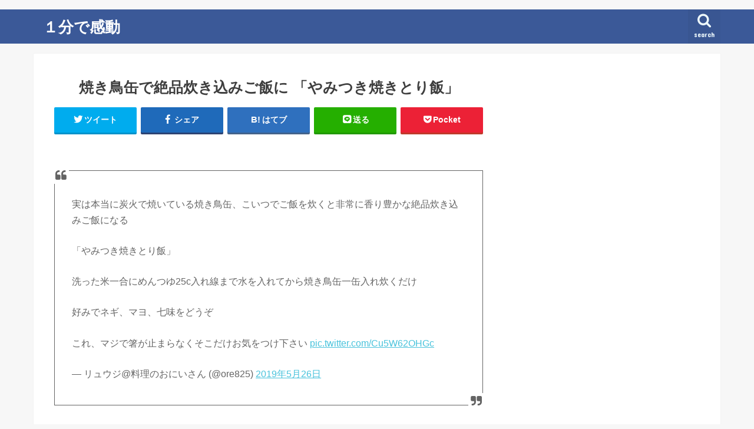

--- FILE ---
content_type: application/javascript; charset=utf-8;
request_url: https://dalc.valuecommerce.com/app3?p=885623890&_s=https%3A%2F%2F1kando.com%2F123530&vf=iVBORw0KGgoAAAANSUhEUgAAAAMAAAADCAYAAABWKLW%2FAAAAMElEQVQYV2NkFGP4nxG9juFCfwID49pbJv%2BTItwZfke0MzBu5Or6H3qugaFG4xsDACH0D2C4thZcAAAAAElFTkSuQmCC
body_size: 1053
content:
vc_linkswitch_callback({"t":"6971ae3a","r":"aXGuOgANGvc0DzJ7CooD7AqKC5aqYg","ub":"aXGuOQAOrdo0DzJ7CooCsQqKBtgKgg%3D%3D","vcid":"03mSQgiYgi9MCJR4JO8XMjpex1FxcgWL-WT2r-_HR54","vcpub":"0.858871","paypaystep.yahoo.co.jp":{"a":"2840500","m":"2201292","g":"1f5ba9548a"},"mini-shopping.yahoo.co.jp":{"a":"2840500","m":"2201292","g":"1f5ba9548a"},"www.bk1.jp":{"a":"2684806","m":"2340879","g":"a3ee76aca0","sp":"partnerid%3D02vc01"},"shopping.geocities.jp":{"a":"2840500","m":"2201292","g":"1f5ba9548a"},"l":4,"7net.omni7.jp":{"a":"2602201","m":"2993472","g":"8184d11e8a"},"7netshopping.jp":{"a":"2602201","m":"2993472","g":"8184d11e8a"},"shopping.yahoo.co.jp":{"a":"2840500","m":"2201292","g":"1f5ba9548a"},"p":885623890,"honto.jp":{"a":"2684806","m":"2340879","g":"a3ee76aca0","sp":"partnerid%3D02vc01"},"paypaymall.yahoo.co.jp":{"a":"2840500","m":"2201292","g":"1f5ba9548a"},"s":3028330,"approach.yahoo.co.jp":{"a":"2840500","m":"2201292","g":"1f5ba9548a"},"www.omni7.jp":{"a":"2602201","m":"2993472","g":"8184d11e8a"}})